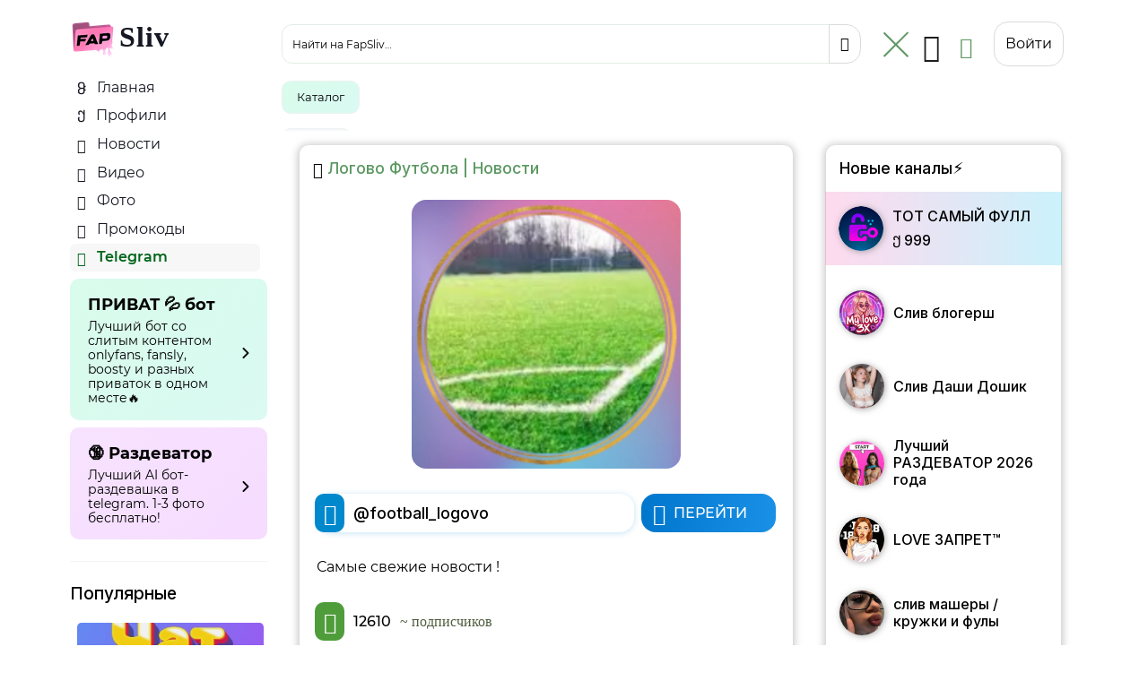

--- FILE ---
content_type: text/html; charset=UTF-8
request_url: https://fapsliv.xyz/catalog/telegram/blogi_i_stati/logovo_futbola_124_novosti/7-1-0-1081
body_size: 10656
content:
<!DOCTYPE html>
<html lang="ru">
<head>
<title>Логово Футбола &#124; Новости — Telegram — Рейтинг, отзывы, обсуждение</title>
<meta name="description" content="Телеграм канал Логово Футбола &#124; Новости. Отзывы, рейтинг и обсуждение" />
<meta name="keywords" content="Логово Футбола &#124; Новости, Блоги и статьи, телеграм, каналы, реклама, сливы, приват, рейтинг, отзывы" />
<meta charset="utf-8">
<meta id="viewport" name="viewport" content="width=device-width, initial-scale=1.0, maximum-scale=1.0" />
<meta http-equiv="x-ua-compatible" content="ie=edge"> 
<link rel="stylesheet" href="/css/style.v10.css" /> 
<style>.btn-soc:hover i {filter: invert(0%); }.tag-dom>a {transition: auto;} .btn-soc .d-flex {min-height: 2rem!important;} .btn-soc-tg-tg .d-flex div, .btn-soc-tg-link .d-flex div {min-height: 1rem!important;}</style> 
<script src="/js/bootstrap.bundle.min.js"></script> 
<!-- Yandex.RTB -->
<script>window.yaContextCb=window.yaContextCb||[]</script>
<script src="https://yandex.ru/ads/system/context.js" async></script>
<link rel="canonical" href="https://Fapsliv.xyz/catalog/telegram/blogi_i_stati/logovo_futbola_124_novosti/7-1-0-1081" />

	<link rel="stylesheet" href="/.s/src/base.min.css?v=221108" />
	<link rel="stylesheet" href="/.s/src/layer7.min.css?v=221108" />

	<script src="/.s/src/jquery-3.6.0.min.js"></script>
	
	<script src="/.s/src/uwnd.min.js?v=221108"></script>
	<script src="//s723.ucoz.net/cgi/uutils.fcg?a=uSD&ca=2&ug=999&isp=1&r=0.288766963243862"></script>
	<link rel="stylesheet" href="/.s/src/fancybox5/dist/css/fancybox5.min.css" />
	<script async type="module" src="/.s/src/fancybox5/dist/js/chunks/uFancy-runtime.min.js"></script>
	<script async type="module" src="/.s/src/fancybox5/dist/js/vendors/fancybox5.min.js"></script>
	<script type="module" src="/.s/src/fancybox5/dist/js/uFancy.min.js"></script>
	<script>
/* --- UCOZ-JS-DATA --- */
window.uCoz = {"country":"US","site":{"id":"7youtik","host":"youtik.moy.su","domain":"fapsliv.xyz"},"ssid":"365711271476736234152","sign":{"7287":"Перейти на страницу с фотографией.","5255":"Помощник"},"uLightboxType":2,"module":"dir","layerType":7,"language":"ru"};
/* --- UCOZ-JS-CODE --- */

		function eRateEntry(select, id, a = 65, mod = 'dir', mark = +select.value, path = '', ajax, soc) {
			if (mod == 'shop') { path = `/${ id }/edit`; ajax = 2; }
			( !!select ? confirm(select.selectedOptions[0].textContent.trim() + '?') : true )
			&& _uPostForm('', { type:'POST', url:'/' + mod + path, data:{ a, id, mark, mod, ajax, ...soc } });
		}

		function updateRateControls(id, newRate) {
			let entryItem = self['entryID' + id] || self['comEnt' + id];
			let rateWrapper = entryItem.querySelector('.u-rate-wrapper');
			if (rateWrapper && newRate) rateWrapper.innerHTML = newRate;
			if (entryItem) entryItem.querySelectorAll('.u-rate-btn').forEach(btn => btn.remove())
		}
function loginPopupForm(params = {}) { new _uWnd('LF', ' ', -250, -100, { closeonesc:1, resize:1 }, { url:'/index/40' + (params.urlParams ? '?'+params.urlParams : '') }) }
/* --- UCOZ-JS-END --- */
</script>

	<style>.UhideBlock{display:none; }</style>
	<script type="text/javascript">new Image().src = "//counter.yadro.ru/hit;noadsru?r"+escape(document.referrer)+(screen&&";s"+screen.width+"*"+screen.height+"*"+(screen.colorDepth||screen.pixelDepth))+";u"+escape(document.URL)+";"+Date.now();</script>
</head>
<body> 
<!--U1AHEADER1Z--><div class="wrapper container d-flex flex-nowrap align-items-stretch">
<aside id="sidebar" class="sidebar ">
<div class="aside-dom">
<div class="d-sm-block pb-3 pt-3"><a class="simple-a position-relative d-flex align-items-center" href="/"><img class="logot" src="/logo-gl.png" /> <span class="h1">Sliv</span></a><span class="title-info"></span></div> 
<nav class="d-flex flex-column align-items-stretch mt-2 mt-sm-0 pe-sm-2">
<a class="" href="/"><i class="bi-house"></i> Главная</a>
<a class="" href="/id/"><i class="bi bi-heart-fill"></i> Профили</a>
<a class="" href="/news/"><i class="bi bi-newspaper"></i> Новости</a>
<a class="" href="/video/"><i class="bi bi-play-btn"></i> Видео</a>
<a class="" href="/foto/"><i class="bi bi-camera"></i> Фото</a>
<a class="" href="/promocodes/"><i class="bi bi-percent"></i> Промокоды</a>
<a class="color-bl" href="/telegram/"><i class="bi bi-telegram"></i> Telegram</a> 
</nav> 
<div class="ListItem touchable green mb-2 mt-2">
<a href="https://t.me/tgmxxx_bot" target="_blank" rel="nofollow">
<div class="ListItem__wrapper">
<div class="ListItem__content">
<div class="ListItem__label">ПРИВАТ 💦 бот</div>
<div class="ListItem__description">Лучший бот со слитым контентом onlyfans, fansly, boosty и разных приваток в одном месте🔥</div>
</div>
<div></div>
<div class="ListItem__chevron"><svg width="8" height="16" viewBox="0 0 8 16" fill="none" xmlns="http://www.w3.org/2000/svg"><path fill-rule="evenodd" clip-rule="evenodd" d="M.793 2.293a1 1 0 0 0 0 1.414L5.086 8 .793 12.293a1 1 0 1 0 1.414 1.414l5-5a1 1 0 0 0 0-1.414l-5-5a1 1 0 0 0-1.414 0Z" fill="currentColor"></path></svg></div>
</div>
</a>
</div>
<div class="ListItem touchable purpure mb-2 mt-2">
<a href="https://telegra.ph/SNIMI--S-PODRUG-01-12" target="_blank" rel="nofollow">
<div class="ListItem__wrapper">
<div class="ListItem__content">
<div class="ListItem__label">🔞 Раздеватор</div>
<div class="ListItem__description">Лучший AI бот-раздевашка в telegram. 1-3 фото бесплатно! </div>
</div>
<div></div>
<div class="ListItem__chevron"><svg width="8" height="16" viewBox="0 0 8 16" fill="none" xmlns="http://www.w3.org/2000/svg"><path fill-rule="evenodd" clip-rule="evenodd" d="M.793 2.293a1 1 0 0 0 0 1.414L5.086 8 .793 12.293a1 1 0 1 0 1.414 1.414l5-5a1 1 0 0 0 0-1.414l-5-5a1 1 0 0 0-1.414 0Z" fill="currentColor"></path></svg></div>
</div>
</a>
</div>

<hr class="hr-grad-bg mt-4 mb-4">
<h3 class="mt-2 mb-3 h2">Популярные</h3>
<div class="mb-3"> 
<div class="show_more-p item-list-p"><a href="https://fapsliv.xyz/catalog/telegram/jumor_i_gif/slivnoj_chat/22-1-0-412" class="position-relative"> <img class="link-tg-img" src="/_dr/4/46061815.jpg" /> <div class="link-tg-name">Сливной Чат</div> </a><a href="https://fapsliv.xyz/catalog/telegram/jumor_i_gif/suchij_chat/22-1-0-411" class="position-relative"> <img class="link-tg-img" src="/_dr/4/31728937.jpg" /> <div class="link-tg-name">Сучий Чат</div> </a><a href="https://fapsliv.xyz/catalog/telegram/slivy_18/sliv_tiktokersh/28-1-0-418" class="position-relative"> <img class="link-tg-img" src="/_dr/4/85895428.jpg" /> <div class="link-tg-name">Слив Тиктокерш</div> </a><a href="https://fapsliv.xyz/catalog/telegram/dlja_vzroslykh_18/slivy_suchek/26-1-0-447" class="position-relative"> <img class="link-tg-img" src="/_dr/4/52654087.jpg" /> <div class="link-tg-name">Сливы сучек</div> </a><a href="https://fapsliv.xyz/catalog/telegram/dlja_vzroslykh_18/video_dlja_vzroslykh_18/26-1-0-439" class="position-relative"> <img class="link-tg-img" src="/_dr/4/61001761.jpg" /> <div class="link-tg-name">Видео для взрослых 18+</div> </a>
</div>
</div>

<hr class="hr-grad-bg mt-4 mb-4">
<h3 class="mt-4 mb-3 h2">Интересное</h3>
<div class="tag-hashtag mb-2 d-flex flex-wrap">
<div class="tagItem"><a href="/premium" class="eTag font-prem">Premium</a></div>
<div class="tagItem"><a href="/partner" class="eTag font-part"">Партнерам</a></div>
<div class="tagItem"><a href="#" data-bs-toggle="modal" data-bs-target="#ModalRandom" class="eTag font-rand">Рандомайзер</a></div>
<div class="tagItem"><a href="/video/vic/pop_mma" class="eTag">ПОП ММА</a></div> 
<div class="tagItem"><a href="/memka" class="eTag">Мемы</a></div> 
<div class="tagItem"><a href="/catalog/telegram/slivy_18/28" class="eTag">Сливы Telegram</a></div> 
</div> 
<div class="mb-4">
<a class="p-1 fs-7 px-0" href="https://t.me/umanera" target="_blank" rel="nofollow">Написать админу!</a> 
<a class="p-1 fs-7 px-0" href="/faq">FAQ</a> 
</div>
</aside>

<main class="main-global w-100 position-relative mx-3" id="content">
<header class="header-global">
<div class="top-hide">
<div class="d-flex align-items-center my-3 overflow-hidden">
<div class="d-flex d-sm-none text-center align-items-center">
<div class="simple-a"><a href="/"><span class="h1">FapSliv</span></a></div>
</div>
<form onsubmit="this.sfSbm.disabled=true" method="get" action="/search/" class="me-3 input-group form-floating d-none d-sm-flex">
<input type="search" name="q" maxlength="30" size="20" class="form-control" placeholder="Найти на FapSliv&#8230;" autocomplete="off">
<label for="q" class="z-3">Найти на FapSliv&#8230;</label>
<input type="submit" class="searchSbmFl d-none" name="sfSbm" id="SearchBtn">
<button type="button" class="btn btn-primary" onclick="document.getElementById('SearchBtn').click();"><i class="bi-search"></i></button>
</form>
<button type="button" id="sidebarCollapse" class="sidebarCollapse  sidebarcollapse navbar-toggler bg-light d-none d-sm-block">
<span></span><span></span><span></span>
</button>
<a class="d-block d-sm-none ms-auto ms-sm-0 fs-4" href="/search"><i class="bi-search"></i></a>
<a class="d-none" href="#" data-bs-toggle="modal" data-bs-target="#ModalUpdate" id="updatenumdershow"><i class="bi bi-bell-fill color-green fs-3 d-block position-relative mx-3">
<div class="number position-absolute top-0 start-100 translate-middle text-white bg-bl rounded-big small px-2" id="updatenumder" style="display:none;"><span class="num-alert"><div class="noEntries"></div>1</span></div></i></a> 
<button class="dark__button">
<div class="dark__moon">
<i class="bi bi-brightness-high"></i>
</div>
</button>
<a href="#" class="fs-4 mx-3" data-bs-toggle="modal" data-bs-target="#ModalShare"><i class="bi bi-share-fill"></i></a> 
<button type="button" class="btn btn-primary ms-2 d-sm-block" data-bs-toggle="modal" data-bs-target="#ModalLogin">Войти</button>
</div>
</div>
</header>

<script src="/js/slick.js"></script>
<script async src="https://usocial.pro/usocial/usocial.js?uid=832c6594e7bf1388&v=6.1.5" data-script="usocial" charset="utf-8"></script>

<script>
$(document).ready(function () {
$('.sidebarcollapse').on('click', function () {
$('#sidebar').toggleClass('active');
$(this).toggleClass('active');
$('body').toggleClass('active-cont');
$(this).toggleClass('active-cont');
}); 
});
</script><!--/U1AHEADER1Z-->

<div class="lineMenu mb-0">
<div class="owl-carousel owl-theme" id="lineMenuCont">
<div class="item"><a href="/telegram" class="links__link green px-3"><span class="links__link-text">Каталог</span></a></div> 
<div class="item"><a href="/catalog/telegram/slivy_18/28" class="links__link px-3"><span class="links__link-text">Сливы</span></a></div> 
<div class="item"><a href="/catalog/telegram/stavki_na_sport/27" class="links__link px-3"><span class="links__link-text">Ставки на спорт</span></a></div> 
<div class="item"><a href="/catalog/telegram/dlja_vzroslykh_18/26" class="links__link px-3"><span class="links__link-text">Для взрослых 18+</span></a></div> 
<div class="item"><a href="/catalog/telegram/razvlechenija/25" class="links__link px-3"><span class="links__link-text">Развлечения</span></a></div> 
<div class="item"><a href="/catalog/telegram/kriptovaljuty/24" class="links__link px-3"><span class="links__link-text">Криптовалюты</span></a></div> 
<div class="item"><a href="/catalog/telegram/puteshestvija/23" class="links__link px-3"><span class="links__link-text">Путешествия</span></a></div> 
<div class="item"><a href="/catalog/telegram/jumor_i_gif/22" class="links__link px-3"><span class="links__link-text">Юмор и GIF</span></a></div> 
<div class="item"><a href="/catalog/telegram/kino_i_video/21" class="links__link px-3"><span class="links__link-text">Кино и видео</span></a></div> 
<div class="item"><a href="/catalog/telegram/politika/20" class="links__link px-3"><span class="links__link-text">Политика</span></a></div> 
<div class="item"><a href="/catalog/telegram/ehkonomika/19" class="links__link px-3"><span class="links__link-text">Экономика</span></a></div> 
<div class="item"><a href="/catalog/telegram/tekhnologii_i_it/18" class="links__link px-3"><span class="links__link-text">Технологии и IT</span></a></div> 
<div class="item"><a href="/catalog/telegram/igry_i_programmy/17" class="links__link px-3"><span class="links__link-text">Игры и программы</span></a></div> 
<div class="item"><a href="/catalog/telegram/tovary_i_uslugi/16" class="links__link px-3"><span class="links__link-text">Товары и услуги</span></a></div> 
<div class="item"><a href="/catalog/telegram/foto_i_iskusstvo/15" class="links__link px-3"><span class="links__link-text">Фото и искусство</span></a></div> 
<div class="item"><a href="/catalog/telegram/moda_i_stil/14" class="links__link px-3"><span class="links__link-text">Мода и стиль</span></a></div> 
<div class="item"><a href="/catalog/telegram/marketing/13" class="links__link px-3"><span class="links__link-text">Маркетинг</span></a></div> 
<div class="item"><a href="/catalog/telegram/biznes/12" class="links__link px-3"><span class="links__link-text">Бизнес</span></a></div> 
<div class="item"><a href="/catalog/telegram/krasota_i_zdorove/11" class="links__link px-3"><span class="links__link-text">Красота и здоровье</span></a></div> 
<div class="item"><a href="/catalog/telegram/novosti_i_smi/10" class="links__link px-3"><span class="links__link-text">Новости и СМИ</span></a></div> 
<div class="item"><a href="/catalog/telegram/motivacija/9" class="links__link px-3"><span class="links__link-text">Мотивация</span></a></div> 
<div class="item"><a href="/catalog/telegram/citaty/8" class="links__link px-3"><span class="links__link-text">Цитаты</span></a></div> 
<div class="item"><a href="/catalog/telegram/blogi_i_stati/7" class="links__link px-3"><span class="links__link-text">Блоги и статьи</span></a></div> 
<div class="item"><a href="/catalog/telegram/goroda_regiony/6" class="links__link px-3"><span class="links__link-text">Города, регионы</span></a></div> 
<div class="item"><a href="/catalog/telegram/sport/5" class="links__link px-3"><span class="links__link-text">Спорт</span></a></div> 
<div class="item"><a href="/catalog/telegram/literatura/4" class="links__link px-3"><span class="links__link-text">Литература</span></a></div> 
<div class="item"><a href="/catalog/telegram/muzyka/3" class="links__link px-3"><span class="links__link-text">Музыка</span></a></div> 
<div class="item"><a href="/catalog/telegram/obrazovanie/2" class="links__link px-3"><span class="links__link-text">Образование</span></a></div> 
<div class="item"><a href=""></a></div> 
</div>
</div>
<div class="form-floating w-11">
<div class="grid-block">
<div> 
<div class="white-block news">
<h2 class="h3"><i class="bi bi-chevron-compact-right"></i> <a href="https://t.me/football_logovo" target="_blank" rel="nofollow">Логово Футбола &#124; Новости</a></h2>
<div class="position-relative">
<div class="w-100"> 
<div class="py-3 d-flex justify-content-center">
 

<div data-bs-interval="1">
<img style=" max-width: 300px; " src="/_dr/10/s12600610.jpg" class="d-block w-100 br-1" alt="Логово Футбола &#124; Новости">
</div>


</div>
 
<div class="col-sm-12 position-relative "> 
<div class="mt-2 ">
<div class="col-12 mb-2 tag-dom">
<a class="btn btn-outline-secondary btn-slnk btn-soc btn-soc-tg-tg" href="https://t.me/football_logovo" target="_blank" rel="nofollow"><div class="d-flex position-relative"><i class="bi bi-telegram"></i> <div class="h3 mb-0">@football_logovo</div></div></a>
<a class="btn btn-outline-secondary btn-slnk btn-soc btn-soc-tg-link" style="max-width:150px;" href="https://t.me/football_logovo" target="_blank" rel="nofollow"><div class="d-flex position-relative"><i class="bi bi-link"></i> <div>перейти</div></div></a>
</div>
<div class="col-12 mb-2 ms-1 py-3">Самые свежие новости !</div>
<div class="col-12 mb-2 tag-dom"><a class="btn btn-outline-secondary btn-slnk btn-soc btn-soc-tg-use"><div class="d-flex position-relative"><i class="bi bi-people"></i> <div>12610<span>~ подписчиков</span></div></div></a></div>
</div>
</div>
</div>
</div>
</div> 

<div class="mt-4 mb-0"><a href="https://telegra.ph/SNIMI--S-PODRUG-01-12" rel="nofollow" target="_blank"><img src="https://fapsliv.xyz/images/900x150.png" alt="Раздеватор"></a></div>

<div id="emotion-block" data-module="dir" data-id="1081" style="opacity: 0; transition: opacity 0.5s;">
<h3>Как вам канал?</h3>
<div><span id="total-votes">0</span> реакции</div>
<div class="emoji-list">
<div class="emoji-item">
<span class="emoji" data-emotion="1">👍</span>
<div class="count" id="count-1">0</div>
</div>
<div class="emoji-item">
<span class="emoji" data-emotion="2">👎</span>
<div class="count" id="count-2">0</div>
</div>
<div class="emoji-item">
<span class="emoji" data-emotion="3">😂</span>
<div class="count" id="count-3">0</div>
</div>
<div class="emoji-item">
<span class="emoji" data-emotion="4">💦</span>
<div class="count" id="count-4">0</div>
</div>
<div class="emoji-item">
<span class="emoji" data-emotion="5">🔥</span>
<div class="count" id="count-5">0</div>
</div>
<div class="emoji-item">
<span class="emoji" data-emotion="6">🤡</span>
<div class="count" id="count-6">0</div>
</div>
</div>
</div>

<div class="mt-4 mb-0"><a href="https://t.me/tgmxxx_bot" rel="nofollow" target="_blank"><img src="https://fapsliv.xyz/images/top-fp-1.png" alt="Приватка"></a></div>

<h2 class="h3 mt-5 text-color text-center d-block" id="sharethis">Поделиться с друзьями</h2>
<!-- uSocial --><script async src="//usocial.pro/usocial/usocial.js?v=6.1.4" data-script="usocial" charset="utf-8"></script><div class="uSocial-Share mt-2 d-flex justify-content-center" data-pid="f476b9efa9c0843ea09df965141b3101" data-type="share" data-options="round-rect,style1,default,absolute,horizontal,size32,eachCounter0,counter0,nomobile" data-social="vk,fb,twi,gPlus,ok,mail,lj"></div><!-- /uSocial -->
<div class="my-4">
<h2 class="h3 mt-3 text-center d-block " id="comment-block">Прокомментировать</h2> 
<div class="small text-center">Ещё нет комментариев, будьте первыми!</div>
<div class="one-col-max" id="gotocont"><script>
				function spages(p, link) {
					!!link && location.assign(atob(link));
				}
			</script>
			<div id="comments"></div>
			<div id="newEntryT"></div>
			<div id="allEntries"></div>
			<div id="newEntryB"></div></div>


<div class="commReg text-center mt-3">Оставить отзыв можно пройдя <a class="text-decoration-underline" href="#" data-bs-toggle="modal" data-bs-target="#ModalLogin">авторизацию</a></div> 
</div>
</div> 

<div class="white-block">
<div class="title h3 mb-3">Новые каналы⚡️</div>
<div class="position-relative bg-gradient-secondary">
<div class="rounded position-relative hover-up-megadom py-2">
<a class="h5 d-flex align-items-center py-2 mt-0 mb-0 w-100" href="https://t.me/tgmxxx_bot" target="_blank" rel="nofollow"><img src="/info/bot.png"> <div> ТОТ САМЫЙ ФУЛЛ <br> <div class="mt-2" id="pusk1208"><i class="bi bi-heart-fill"></i> <span id="frs21208">999</span></div> </div></a> 
</div> 
</div>
<div class="position-relative"> <div class="rounded position-relative hover-up-megadom"> <a class="h5 d-flex align-items-center py-1 mt-4 mb-2 w-100" href="https://fapsliv.xyz/catalog/telegram/slivy_18/sliv_blogersh/28-1-0-1342"><img src="/_dr/13/s00183035.jpg"> <div>Слив блогерш</div></a>  </div>  </div><div class="position-relative"> <div class="rounded position-relative hover-up-megadom"> <a class="h5 d-flex align-items-center py-1 mt-4 mb-2 w-100" href="https://fapsliv.xyz/catalog/telegram/slivy_18/sliv_dashi_doshik/28-1-0-1341"><img src="/_dr/13/s39540697.jpg"> <div>Слив Даши Дошик</div></a>  </div>  </div><div class="position-relative"> <div class="rounded position-relative hover-up-megadom"> <a class="h5 d-flex align-items-center py-1 mt-4 mb-2 w-100" href="https://fapsliv.xyz/catalog/telegram/dlja_vzroslykh_18/luchshij_razdevator_2025_goda/26-1-0-1323"><img src="/_dr/13/s72687375.jpg"> <div>Лучший РАЗДЕВАТОР 2026 года</div></a>  </div>  </div><div class="position-relative"> <div class="rounded position-relative hover-up-megadom"> <a class="h5 d-flex align-items-center py-1 mt-4 mb-2 w-100" href="https://fapsliv.xyz/catalog/telegram/dlja_vzroslykh_18/hot_blogershi/26-1-0-446"><img src="/_dr/4/s31930595.jpg"> <div>LOVE ЗАПРЕТ™</div></a>  </div>  </div><div class="position-relative"> <div class="rounded position-relative hover-up-megadom"> <a class="h5 d-flex align-items-center py-1 mt-4 mb-2 w-100" href="https://fapsliv.xyz/catalog/telegram/slivy_18/sliv_mashery_kruzhki_i_fuly/28-1-0-1339"><img src="/_dr/13/s30576291.jpg"> <div>слив машеры / кружки и фулы</div></a>  </div>  </div><div class="position-relative"> <div class="rounded position-relative hover-up-megadom"> <a class="h5 d-flex align-items-center py-1 mt-4 mb-2 w-100" href="https://fapsliv.xyz/catalog/telegram/slivy_18/sliv_gospozhi_ehvelin_golaja_tiktokersha/28-1-0-1338"><img src="/_dr/13/s53735606.jpg"> <div>слив Госпожи Эвелин / голая тиктокерша!</div></a>  </div>  </div>
</div> 
</div> 

<script src="/owlcarousel/owl.carousel.min.js"></script>
<script>
 $('.owl-carousel').owlCarousel({
 margin:0,
 loop:false,
 nav:true,
 navText:'',
 autoWidth:true,
 startPosition:0,
 items:4,
 slideBy:6
 });
</script>

<script src="/js/reactions.js"></script>

<!--U1BFOOTER1Z-->
<script>
 $(function() {
 $('.iframe-auto-h').on('load', function(){
 var target = this;
 var content = $(target).contents().find('body');
 var swch = $(target).contents().find('.swchItem');
 $(target).height($(content).outerHeight(true));
 $(content).on("DOMSubtreeModified click", function (event){
 setTimeout(function(){
 $(target).stop().animate({height: $(content).outerHeight(true)}, 200);
 }, 400);
 });
 
 $(swch).on("DOMSubtreeModified click", function (event){
 setTimeout(function(){
 $(this).scrollTo('.iframe-auto-h');
 }, 400);
 });
 
 $(function(){
 $("#sidebarCollapse, .nav-link").on("click", function(){
 setTimeout(function(){
 $(target).stop().animate({height: $(content).outerHeight(true)}, 600);
 }, 800);
 });
 });
 
 $(window).resize(function() {
 setTimeout(function(){
 $(target).stop().animate({height: $(content).outerHeight(true)}, 200);
 }, 400);
 });
 
 });
 });
</script>

<div class="mt-4"></div>
 
</main>
</div>

<script src="/js/cookie-plug.js"></script>
<script>
$(document).ready(function() {
$('.show_more').showMoreItems({
count: 8
});
});
 
var btns = document.getElementsByClassName('intro__btn');
var par = document.getElementsByClassName('main');
btns[0].onclick = function() {
 par[0].classList.add("Phot");
}
btns[1].onclick = function() {
 par[0].classList.remove("Phot");
}
</script>
<script>
var tooltipTriggerList = [].slice.call(document.querySelectorAll('[data-bs-toggle="tooltip"]'))
var tooltipList = tooltipTriggerList.map(function (tooltipTriggerEl) {
return new bootstrap.Tooltip(tooltipTriggerEl)})
</script>
<script>
(function($) {
$.fn.showMoreItems = function(options) {

var $totalItems = $('.item-list>div').length,
$visibleItems = $('.item-list>div:visible').length,
settings = $.extend({}, $.fn.showMoreItems.defaults, options),
i = settings.count,
countLess = settings.count - 1;

$('.item-list>div:lt(' + settings.count + ')').show();

$('.more-trigger').click(function(el) {
el.preventDefault();

if ($visibleItems !== $totalItems) {
if(i + settings.count <= $totalItems) {
$visibleItems = i += settings.count;
$('.item-list>div:lt('+ i +')').fadeIn(500);

if(i == $totalItems) {
$('.more-trigger').text("Скрыть");
}

} else if (i !== $totalItems) {
$('.item-list>div:gt(' + countLess + ')').fadeIn(500);
$('.more-trigger').text("Скрыть");
$visibleItems = $totalItems;
i = $totalItems;
}
} else if($visibleItems === $totalItems) {
$('.item-list>div:gt(' + countLess + ')').fadeOut(500);
$('.more-trigger').text("Ещё");
$visibleItems = settings.count;
i = settings.count;
}

});
}

$.fn.showMoreItems.defaults = {
count: 6
};
})(jQuery);

</script>


<script type="text/javascript">
likePlus = function (c, d, f, g) {
 if (typeof d == 'undefined' || typeof c == 'undefined' || (c != 1 && c != -1)) return false;
 c += 2;
 if (!f) f = location.pathname.match(/[^\\\/]+/i) + '';
 if (!f) return false;
 var h = $('#rate_' + d);
 g = $.extend({
 'before': function (a) {
 },
 'after-success': function (a, b) {
 document.getElementById('frs2' + d).innerText++
 a.html(b).addClass(b > 0 ? 'positiveRate' : (b == 0 ? 'nullRate' : 'negativeRate'));
 },
 'after-error': function (a) {
 try {eval(a)} catch (e) {}
 }
 }, g || {});
 g.before(h);
 $.post('/' + f + '/', {'a': '65', 'id': d, 'mark': c, 'mod': f, 'ajax': '2'}, function (a) {
 a = $('cmd:first', a).text();
 var b = a.match(/Рейтинг:\s*([\d.]+)\/(\d+)/i);
 if (!b) return g['after-error'](a);
 b = Math.round(b[1] * b[2]) - 2 * b[2];
 g['after-success'](h, b)
 })
}
function getClass(nameid, nameclass) {
 document.getElementById(nameid).className=nameclass
}
</script>
<!-- Modal login -->
<div class="modal fade" id="ModalLogin" tabindex="-1" aria-hidden="true">
<div class="modal-dialog modal-dialog-centered">
<div class="modal-content">
<div class="modal-header">
<h5 class="modal-title" id="exampleModalLabel">Войти на сайт</h5>
<button type="button" class="btn-close" data-bs-dismiss="modal" aria-label="Close"></button>
</div>
<div class="modal-body">

		<script>
		sendFrm549418 = function( form, data = {} ) {
			var o   = $('#frmLg549418')[0];
			var pos = _uGetOffset(o);
			var o2  = $('#blk549418')[0];
			document.body.insertBefore(o2, document.body.firstChild);
			$(o2).css({top:(pos['top'])+'px',left:(pos['left'])+'px',width:o.offsetWidth+'px',height:o.offsetHeight+'px',display:''}).html('<div align="left" style="padding:5px;"><div class="myWinLoad"></div></div>');
			_uPostForm(form, { type:'POST', url:'/index/sub/', data, error:function() {
				$('#blk549418').html('<div align="" style="padding:10px;"><div class="myWinLoadSF" title="Невозможно выполнить запрос, попробуйте позже"></div></div>');
				_uWnd.alert('<div class="myWinError">Невозможно выполнить запрос, попробуйте позже</div>', '', {w:250, h:90, tm:3000, pad:'15px'} );
				setTimeout("$('#blk549418').css('display', 'none');", '1500');
			}});
			return false
		}
		
		</script>

		<div id="blk549418" style="border:1px solid #CCCCCC;position:absolute;z-index:82;background:url('/.s/img/fr/g.gif');display:none;"></div>

		<form id="frmLg549418" class="login-form local-auth" action="/index/sub/" method="post" onsubmit="return sendFrm549418(this)" data-submitter="sendFrm549418">
			<div class="row justify-content-md-center mb-3" style="margin: 0 auto; max-width: 290px; ">

 <div class="col-auto">

 

<div class="input-group mb-2">
<span class="input-group-text">Логин</span>
<input class="loginField form-control" id="login" type="text" name="user" value="" size="20" maxlength="50"/>
</div>
 
<div class="input-group mb-2">
 <span class="input-group-text">Пароль: </span>
 <input class="loginField form-control" id="password" type="password" name="password" size="20" maxlength="32"/>
 <div id="emailHelp" class="form-text ps-2 w-100"><a href="javascript:;" rel="nofollow" onclick="new _uWnd('Prm','Напоминание пароля',300,130,{ closeonesc:1 },{url:'/index/5'});return false;" data-bs-dismiss="modal" aria-label="Close">Забыли пароль?</a></div>
</div> <!-- -->

 

 <div class="d-none"><input id="rementry" name="rem" class="form-check-input mt-0" type="checkbox" value="1" checked="checked" aria-label="Запомнить"></div>
<input class="loginButton form-control btn btn-outline-secondary" name="sbm" type="submit" value="Войти" />

 </div>
</div>
			<input type="hidden" name="a"    value="2" />
			<input type="hidden" name="ajax" value="1" />
			<input type="hidden" name="rnd"  value="418" />
			
			
		</form>
</div>
<div class="modal-footer justify-content-center">
Ещё нет профиля? Пройдите <a href="/index/3">регистрацию <i class="bi bi-chevron-double-right"></i></a>
</div>
</div>
</div>
</div>
<!-- Modal login --> 
<!-- Modal add -->
<div class="modal fade" id="ModalAdd" tabindex="-1" aria-hidden="true">
<div class="modal-dialog modal-dialog-centered">
<div class="modal-content">
<div class="modal-header">
<h5 class="modal-title" id="exampleAddLabel">Что будем добавлять?</h5>
<button type="button" class="btn-close" data-bs-dismiss="modal" aria-label="Close"></button>
</div>
<div class="modal-body">
<div class="container"> 
<div class="row align-items-center justify-content-center text-center add-icon numder_bfore_non">
<a class="col-4 imgblock" data-id='1' data-bs-toggle="modal" data-bs-target="#ModalLogin"><i class="bi bi-images"></i> <div>Фото</div></a>
<a class="col-4 imgblock" data-id='2' data-bs-toggle="modal" data-bs-target="#ModalLogin"><i class="bi bi-play-btn"></i> <div>Видео</div></a>
<a class="col-4 imgblock" data-id='3' data-bs-toggle="modal" data-bs-target="#ModalLogin"><i class="bi bi-newspaper"></i> <div>Новость</div></a>
<a class="col-4 imgblock" data-id='4' data-bs-toggle="modal" data-bs-target="#ModalLogin"><i class="bi bi-percent"></i> <div>Промокод</div></a>
<a class="col-4 imgblock" data-id='6' data-bs-toggle="modal" data-bs-target="#ModalLogin"><i class="bi bi-telegram"></i> <div>Telegram</div></a>
</div> 
</div>
</div>
</div>
</div>
</div>
<!-- Modal add -->
<!-- Modal FB -->
<div class="modal fade" id="ModalShare" tabindex="-1" aria-hidden="true">
<div class="modal-dialog modal-md modal-dialog-centered modal-dialog-scrollable">
<div class="modal-content">
<div class="modal-header">
<h5 class="modal-title">Поделиться</h5>
<button type="button" class="btn-close" data-bs-dismiss="modal" aria-label="Close"></button>
</div>
<div class="modal-body text-center">
<script src="https://yastatic.net/share2/share.js"></script>
<div class="ya-share2" data-curtain data-size="l" data-shape="round" data-services="vkontakte,odnoklassniki,telegram,twitter,whatsapp,moimir"></div>
</div>
</div>
</div>
</div>
<!-- Modal IN --> 
<!-- Modal update -->
<div class="modal fade" id="ModalUpdate" tabindex="-1" aria-hidden="true">
<div class="modal-dialog modal-dialog-centered modal-dialog-scrollable">
<div class="modal-content">
<div class="modal-header">
<h5 class="modal-title" id="ModalUpdateLabel">Центр уведомлений</h5>
<button type="button" class="btn-close" data-bs-dismiss="modal" aria-label="Close"></button>
</div>
<div class="modal-body accord-enteres">
<div class="container"><div id="updatemodalin2" class="allEntries accordion hide-in"><div class="accordion-item">  <h2 class="accordion-header" id="heading1">  <button class="accordion-button collapsed" type="button" data-bs-toggle="collapse" data-bs-target="#collapse1" aria-expanded="false" aria-controls="collapse1">  <h2 class="fs-5 p-0 m-0">Каталог телеграм <div class="position-absolute hide-out" style="right: 2rem;top: 1rem;"></div></h2>  </button>  </h2>  <div id="collapse1" class="accordion-collapse collapse" aria-labelledby="heading1" data-bs-parent="#accordionExample">  <div class="accordion-body"> Теперь каждый желающий сможет добавить свой телеграм канала к нам в <a href="https://youtik.org/telegram">каталог</a> <br /> Канал появится сразу после модерации! Напоминаю, телеграм каналы со сливами детских видео, личной информацией, данным нарушающими законодательство РФ - не будут опубликованы к нам в каталог.  </div>  </div>  </div><div class="accordion-item">  <h2 class="accordion-header" id="heading2">  <button class="accordion-button collapsed" type="button" data-bs-toggle="collapse" data-bs-target="#collapse2" aria-expanded="false" aria-controls="collapse2">  <h2 class="fs-5 p-0 m-0">Зарабатывать на фото/видео <div class="position-absolute hide-out" style="right: 2rem;top: 1rem;"></div></h2>  </button>  </h2>  <div id="collapse2" class="accordion-collapse collapse" aria-labelledby="heading2" data-bs-parent="#accordionExample">  <div class="accordion-body"> Каждый желающий теперь может настроить эксклюзивные права (скрытия контента) на своей персональной странице. Для этого - Вам необходимо обратиться к администратору проекта <a href="https://t.me/bobozola">@bobozola</a> <br /> Стоимость активации функции "доната" - 299р в месяц, либо 1599р в год.  </div>  </div>  </div></div>
<div class="text-center mt-3">
<a href="/alert/" class="btn btn-secondary">Прочитать все</a></div>
</div>
</div>
</div>
</div>
</div>
<!-- Modal update --> 

<!-- Yandex.Metrika counter -->
<script type="text/javascript">
 (function(m,e,t,r,i,k,a){
 m[i]=m[i]||function(){(m[i].a=m[i].a||[]).push(arguments)};
 m[i].l=1*new Date();
 for (var j = 0; j < document.scripts.length; j++) {if (document.scripts[j].src === r) { return; }}
 k=e.createElement(t),a=e.getElementsByTagName(t)[0],k.async=1,k.src=r,a.parentNode.insertBefore(k,a)
 })(window, document,'script','https://mc.yandex.ru/metrika/tag.js?id=106166063', 'ym');

 ym(106166063, 'init', {ssr:true, webvisor:true, clickmap:true, ecommerce:"dataLayer", accurateTrackBounce:true, trackLinks:true});
</script>
<noscript><div><img src="https://mc.yandex.ru/watch/106166063" style="position:absolute; left:-9999px;" alt="" /></div></noscript>
<!-- /Yandex.Metrika counter --><!--/U1BFOOTER1Z--> 
</body>
</html>
<!-- 0.11550 (s723) -->

--- FILE ---
content_type: text/css
request_url: https://fapsliv.xyz/css/slick.css
body_size: 842
content:
/* Slider */
.slick-slider {
position: relative;
display: block;
box-sizing: border-box;
-webkit-user-select: none;
-moz-user-select: none;
-ms-user-select: none;
user-select: none;
-webkit-touch-callout: none;
-khtml-user-select: none;
-ms-touch-action: pan-y;
touch-action: pan-y;
-webkit-tap-highlight-color: transparent;
}

.slick-list {
position: relative;
display: block;
overflow: hidden;
margin: 0;
padding: 0; 
}

.slick-list:focus {
outline: none;
}

.slick-list.dragging {
cursor: pointer;
cursor: hand;
}

.slick-slider .slick-track,
.slick-slider .slick-list {
-webkit-transform: translate3d(0, 0, 0);
-moz-transform: translate3d(0, 0, 0);
-ms-transform: translate3d(0, 0, 0);
-o-transform: translate3d(0, 0, 0);
transform: translate3d(0, 0, 0);
}

.slick-track {
position: relative;
top: 0;
left: 0;
display: block;
}

.slick-track:before,
.slick-track:after {
display: table;
content: '';
}

.slick-track:after {
clear: both;
}

.slick-loading .slick-track {
visibility: hidden;
}

.slick-slide {
display: none;
float: left;
}

[dir='rtl'] .slick-slide {
float: right;
}

.slick-slide.slick-loading img {
display: none;
}

.slick-slide.dragging img {
pointer-events: none;
}

.slick-initialized .slick-slide {
display: block;
}

.slick-loading .slick-slide {
visibility: hidden;
}

.slick-vertical .slick-slide {
display: block;
border: 1px solid transparent;
}

.slick-arrow.slick-hidden {
display: none;
}

/* Slider set */
/* Dots */
.slick-dotted.slick-slider { 
margin-bottom: 20px; 
}

.slick-dots {
position: absolute;
bottom: -2rem;
display: block;
width: 100%;
    padding: 0;
    margin: 0;
    list-style: none;
    text-align: center;
}

.slick-dots li {
position: relative;
display: inline-block;
width: 20px;
height: 20px;
margin: 0 4px;
padding: 0;
margin-left: 5px;
cursor: pointer;
}

.slick-dots li button {
font-size: 0;
line-height: 0;
display: block;
width: 20px;
height: 20px;
padding: 5px;
cursor: pointer;
color: transparent;
border: 0;
outline: none;
background: transparent;
}

.slick-dots li button:hover,
.slick-dots li button:focus {
outline: none;
}

.slick-dots li button:hover:before,
.slick-dots li button:focus:before {
opacity: 1;
}

.slick-dots li button:before {
font-size: 4rem;
line-height: 1rem;
position: absolute;
top: 0;
left: 0;
width: 20px;
height: 20px;
content: '•';
text-align: center;
opacity: .35;
color: #909090d9;
-webkit-font-smoothing: antialiased;
-moz-osx-font-smoothing: grayscale;
}

.slick-dots li.slick-active button:before {
opacity: .75;
color: #5b9861;
}

/* Slider end*/


--- FILE ---
content_type: application/javascript; charset=UTF-8
request_url: https://fapsliv.xyz/js/cookie-plug.js
body_size: 2778
content:
 /* Cookie Plugin v1.3.1 */
 (function ($, document, undefined) {
 var pluses = /\+/g;
 function raw(s) {
 return s;
 }
 function decoded(s) {
 return unRfc2068(decodeURIComponent(s.replace(pluses, ' ')));
 }
 function unRfc2068(value) {
 if (value.indexOf('"') === 0) {
 // This is a quoted cookie as according to RFC2068, unescape
 value = value.slice(1, -1).replace(/\\"/g, '"').replace(/\\\\/g, '\\');
 }
 return value;
 }
 function fromJSON(value) {
 return config.json ? JSON.parse(value) : value;
 }
 var config = $.cookie = function (key, value, options) {
 // write
 if (value !== undefined) {
 options = $.extend({}, config.defaults, options);
 if (value === null) {
 options.expires = -1;
 }
 if (typeof options.expires === 'number') {
 var days = options.expires, t = options.expires = new Date();
 t.setDate(t.getDate() + days);
 }
 value = config.json ? JSON.stringify(value) : String(value);
 return (document.cookie = [
 encodeURIComponent(key), '=', config.raw ? value : encodeURIComponent(value),
 options.expires ? '; expires=' + options.expires.toUTCString() : '', // use expires attribute, max-age is not supported by IE
 options.path ? '; path=' + options.path : '',
 options.domain ? '; domain=' + options.domain : '',
 options.secure ? '; secure' : ''
 ].join(''));
 }
 // read
 var decode = config.raw ? raw : decoded;
 var cookies = document.cookie.split('; ');
 var result = key ? null : {};
 for (var i = 0, l = cookies.length; i < l; i++) {
 var parts = cookies[i].split('=');
 var name = decode(parts.shift());
 var cookie = decode(parts.join('='));
 if (key && key === name) {
 result = fromJSON(cookie);
 break;
 }
 if (!key) {
 result[name] = fromJSON(cookie);
 }
 }
 return result;
 };
 config.defaults = {};
 $.removeCookie = function (key, options) {
 if ($.cookie(key) !== null) {
 $.cookie(key, null, options);
 return true;
 }
 return false;
 };
 })(jQuery, document);







(function ($, document, undefined) {
    $('.dark__button').click(function() {
        $('body').toggleClass("dark_theme");
        $(this).toggleClass("dark_theme_active");
        $('.dark__reload').toggleClass("dark__reload-dark");

        $.cookie('dark', 'dark', { path: '/' });

        if ($('.dark__button').hasClass("dark_theme_active")) {
           
        } else {
            $.cookie('dark', '', { path: '/' });
        }

    });

if ( $.cookie('dark') == 'dark') {
  $('body').addClass("dark_theme");
  $('.dark__button').addClass("dark_theme_active");
  $('.dark__reload').addClass("dark__reload-dark");
}




    $('.promoprofile-container').click(function() {
        $(this).next().toggleClass("display__promoprofile");
        $(this).children(".promoprofile_svg").toggleClass("svg__promoprofile");
    });



    



})(jQuery, document);
